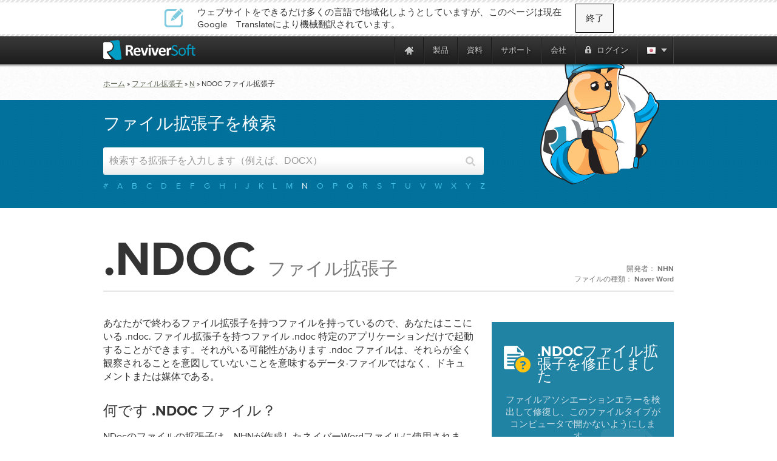

--- FILE ---
content_type: text/css
request_url: https://notification.mindjet.com/resource/css/exit-popups/rs-file-extensions.css
body_size: 1329
content:
.ui-widget-overlay {
    z-index           : 10000 !important;
    background-image  : none !important;
    background-color  : #000000 !important;
    background-repeat : repeat !important;
    opacity           : 0.60 !important;
    filter            : Alpha(Opacity=60);
    position          : fixed;
}
.ui-dialog {
    z-index       : 10001 !important;
    padding       : 0 !important;
    border        : none !important;
    border-radius : 10px !important;
}
.ui-widget-overlay.eip-overlay {
    z-index           : 10000 !important;
    background-image  : none !important;
    background-color  : #000000 !important;
    background-repeat : repeat !important;
    opacity           : 0.60 !important;
    filter            : Alpha(Opacity=60);
}
.eip-wrapper,
.eip-overlay {
    position : fixed !important;
}
.ui-dialog .ui-dialog-content.eip {
    padding    : 0;
    display    : none;
    background : #ffffff;
}
.without_title .ui-dialog-titlebar {
    display : none;
}
.eip-wrapper.ui-dialog {
    z-index       : 10001 !important;
    padding       : 0 !important;
    border        : none !important;
    border-radius : 0 !important;
}
.ui-dialog .eip {
    border      : none;
    display     : none;
    font-family : ProximaNova-Regular, 'Helvetica Neue', Arial, Helvetica, sans-serif;
    color       : #101010;
}
#eip {
    display : none;
}
.ui-dialog .eip b {
    font-family : ProximaNova-Bold, 'Helvetica Neue', Arial, Helvetica, sans-serif;
    font-weight : 400;
}
.eip__container {
    display : table;
    width   : 100%;
}
#eip-bg {
    position : absolute;
    top      : 85px;
    right    : 30px;
}
.eip__container_wrapper {
    padding : 0;
}
.eip__container_header {
    padding          : 0 35px;
    background-color : #2283a4;
}
.eip__container_header table {
    border         : 0;
    border-spacing : 0;
    padding        : 0;
}
.eip__container_header table td {
    vertical-align : middle;
    height         : 122px;
}
.eip__container_cell {
    padding : 30px 235px 30px 35px;
}
.eip__container_footer {
    height           : 36px;
    background-color : #2283a4;
}
/*Buttons and links*/
.ui-dialog .eip #eip-close {
    position   : absolute;
    top        : 15px;
    right      : 15px;
    width      : 13px;
    height     : 13px;
    background : url("/resource/img/exit-popup/rs-file-extensions/close.png") center no-repeat transparent;
}
.ui-dialog .eip #eip-close:hover {
    opacity : 0.8;
}
.ui-dialog .eip .eip__container__btn-wrapper {
    text-align : left;
}
.ui-dialog .eip .eip__container__btn-wrapper_inner {
    display    : inline-block;
    text-align : center;
}
.ui-dialog #eip #eip-offer-button,
.ui-dialog #eip #eip-offer-button:focus {
    margin-top      : 5px;
    border-radius   : 9px;
    display         : inline-block;
    padding         : 14px 7px;
    min-width       : 200px;
    line-height     : 1;
    font-family     : ProximaNova-Bold, 'Helvetica Neue', Arial, Helvetica, sans-serif;
    font-weight     : 400;
    font-size       : 18px;
    text-align      : center;
    color           : #ffffff;
    background      : #81c330;
    text-decoration : none;
    outline         : none;
    text-transform  : uppercase;
    text-shadow     : 1px 0 1px rgba(0, 0, 0, 0.4);
}
.ui-dialog #eip #eip-offer-button:hover {
    background : #74b22e;
}
/*End Buttons and links*/
/*Content*/
.ui-dialog .eip .eip-title {
    margin         : 0;
    line-height    : 1.2;
    font-size      : 40px;
    font-family    : ProximaNova-Bold, 'Helvetica Neue', Arial, Helvetica, sans-serif;
    font-weight    : 400;
    color          : #ffffff;
    text-transform : uppercase;
}
.ui-dialog .eip .eip-subtitle {
    margin      : 0;
    line-height : 1.4;
    font-size   : 17px;
    font-family : ProximaNova-Bold, 'Helvetica Neue', Arial, Helvetica, sans-serif;
    font-weight : 400;
    color       : #1b1b1b;
}
.ui-dialog .eip p {
    margin-top    : 8px;
    margin-bottom : 12px;
    line-height   : 1.5;
    font-size     : 22px;
    font-family   : ProximaNova-Regular, 'Helvetica Neue', Arial, Helvetica, sans-serif;
    font-weight   : 400;
    color         : #1880a4;
    text-align    : left;
}
.ui-dialog .eip p span {
    text-transform : uppercase;
}
/*End Content*/
.ui-dialog .en.eip p {
    width : 230px;
}


--- FILE ---
content_type: text/css
request_url: https://notification.mindjet.com/resource/css/sale/newyearsale-24.css
body_size: 1459
content:
.ui-widget-overlay.hls-popup-overlay {
  z-index           : 10000 !important;
  background-image  : none !important;
  background-color  : #000000 !important;
  background-repeat : repeat !important;
  opacity           : 0.60 !important;
  filter            : Alpha(Opacity=60);
}
.without_title .ui-dialog-titlebar {
  display : none;
}
.hls-popup-wrapper.ui-dialog {
  z-index       : 10001 !important;
  padding       : 0 !important;
  border        : none !important;
  border-radius : 0 !important;
  overflow      : hidden !important;
}
.ui-dialog #hls_popup.ui-dialog-content {
  padding    : 41.9px 23px 33px 23px !important;
  background : url("/resource/img/sale/new-year-sale-24/popup-bg.png") 0 top no-repeat #000000;
  display    : none;
  overflow   : hidden;
  height     : 440px !important;
  box-sizing : border-box;
}
.ui-dialog #hls_popup.ui-dialog-content #m_p_close {
  position   : absolute;
  top        : 15px;
  right      : 19px;
  width      : 12px;
  height     : 12px;
  background : url("/resource/img/sale/new-year-sale-24/close.png") 0 0 no-repeat transparent;
}
.ui-dialog #hls_popup.ui-dialog-content #m_p_close:hover {
  opacity : 0.8;
}
.ui-dialog #hls_popup.ui-dialog-content #hls-logo {
  background : url("/resource/img/sale/black-friday-23/logo.png") 0 0 no-repeat transparent;
  height     : 18px;
  width      : 78px;
  top        : 13px;
  left       : 15px;
  position   : absolute;
}
.ui-dialog #hls_popup.ui-dialog-content #hls-title {
  text-transform: uppercase;
  padding-left   : 0;
  height         : auto;
  line-height    : 1;
  font-size      : 72px;
  font-weight    : 800;
  color          : #fff;
  margin-bottom  : 0;
  margin-top     : 0;
  text-align     : left;
  margin-left    : 25px;
  letter-spacing : -2.8px;
}
.ui-dialog #hls_popup.ui-dialog-content .hls-subtitle {
  margin-top     : 15.5px;
  margin-bottom  : 8.7px;
  margin-left    : 25.5px;
  line-height    : 1.3;
  font-weight    : 700;
  font-size      : 28px;
  color          : #ffffff;
  text-align     : left;
  width          : 302.5px;
  text-transform : uppercase;
}
.ui-dialog #hls_popup.ui-dialog-content .container-desc {
  padding-left   : 25px;
  padding-bottom : 5.8px;
  padding-top    : 5.8px;
  width          : 300px;
}
.ui-dialog #hls_popup.ui-dialog-content p {
  line-height : 1.2;
  font-weight : 600;
  font-size   : 20px;
  color       : #ffffff;
  text-align  : left;
  position    : relative;
  margin      : 0 0 10px;
}
.ui-dialog #hls_popup.ui-dialog-content .hls-btn-wrapper {
  display    : inline-block;
  text-align : left;
}
.ui-dialog #hls_popup.ui-dialog-content #m_p_button {
  border-radius    : 50px;
  display          : inline-block;
  padding          : 18px 35px;
  margin           : 27px 0 0 0;
  min-width        : 190.75px;
  max-width        : 251px;
  line-height      : 1.1;
  font-size        : 22px;
  color            : #000000;
  text-align       : center;
  background-color : #ffdd13;
  text-decoration  : none;
  outline          : none;
  text-transform   : uppercase;
  font-weight      : 800;
}
.ui-dialog #hls_popup.ui-dialog-content .hls-limited {
  text-align : center;
}
.ui-dialog #hls_popup.ui-dialog-content .hls-limited #close span {
  margin-top  : 7.2px;
  font-size   : 13px;
  font-weight : 600;
  color       : #ffdd13;
  text-align  : center;
  cursor      : pointer;
  font-family : 'Open Sans', 'Helvetica Neue', Arial, Helvetica, sans-serif;
  display     : inline-block;
}
.hls-popup-wrapper, .hls-popup-overlay {
  position : fixed !important;
}
body #hls_popup * {
  font-family : "Open Sans", 'Helvetica Neue', Arial, Helvetica, sans-serif;
} 
#hls_popup {
  display        : none;
  position       : relative;
}
.ui-widget-overlay {
  z-index           : 10000 !important;
  background-image  : none !important;
  background-color  : #000000 !important;
  background-repeat : repeat !important;
  opacity           : 0.60 !important;
  filter            : Alpha(Opacity=60);
  position          : fixed;
}
.ui-dialog {
  z-index       : 10001 !important;
  padding       : 0 !important;
  border        : none !important;
  border-radius : 5.8px !important;
}

[lang='de'] .ui-dialog #hls_popup.ui-dialog-content #hls-title,
[lang='nl'] .ui-dialog #hls_popup.ui-dialog-content #hls-title {
  font-size : 63px;
}
[lang='de'] .ui-dialog #hls_popup.ui-dialog-content .hls-subtitle,
[lang='fr'] .ui-dialog #hls_popup.ui-dialog-content .hls-subtitle,
[lang='sv'] .ui-dialog #hls_popup.ui-dialog-content #m_p_button {
  font-size : 20px;
}
[lang='de'] .ui-dialog #hls_popup.ui-dialog-content #m_p_button,
[lang='fr'] .ui-dialog #hls_popup.ui-dialog-content #m_p_button,
[lang='ja'] .ui-dialog #hls_popup.ui-dialog-content #m_p_button,
[lang='nl'] .ui-dialog #hls_popup.ui-dialog-content #m_p_button,
[lang='no'] .ui-dialog #hls_popup.ui-dialog-content #m_p_button {
  font-size : 15px;
}
[lang='fr'] .ui-dialog #hls_popup.ui-dialog-content #hls-title {
  font-size : 36px;
}
[lang='ja'] .ui-dialog #hls_popup.ui-dialog-content .hls-subtitle,
[lang='no'] .ui-dialog #hls_popup.ui-dialog-content .hls-subtitle {
  font-size : 26px;
}
[lang='nl'] .ui-dialog #hls_popup.ui-dialog-content .hls-subtitle {
  font-size : 23px;
}
[lang='no'] .ui-dialog #hls_popup.ui-dialog-content #m_p_button {
  max-width : 275px;
}
[lang='sv'] .ui-dialog #hls_popup.ui-dialog-content .hls-subtitle {
  font-size: 19px;
}